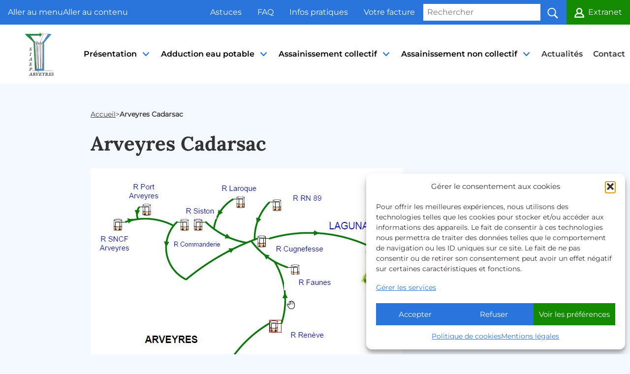

--- FILE ---
content_type: text/html; charset=UTF-8
request_url: https://www.siaepa-arveyres.fr/synoptique/arveyres-cadarsac/
body_size: 9171
content:
<!doctype html>

<html lang="fr-FR" class="no-js">
	<head>
		<meta charset="UTF-8">
		<title>Arveyres Cadarsac - SIAEPA Région d’Arveyres : SIAEPA Région d’Arveyres</title>

		<link href="//www.google-analytics.com" rel="dns-prefetch">
        <link href="https://www.siaepa-arveyres.fr/wp-content/themes/siaepa/img/icons/favicon.ico" rel="shortcut icon">
        <link href="https://www.siaepa-arveyres.fr/wp-content/themes/siaepa/img/icons/touch.png" rel="apple-touch-icon-precomposed">

		<meta name="viewport" content="width=device-width, initial-scale=1">

		<meta name='robots' content='noindex, follow' />
	<style>img:is([sizes="auto" i], [sizes^="auto," i]) { contain-intrinsic-size: 3000px 1500px }</style>
	
	<!-- This site is optimized with the Yoast SEO plugin v26.4 - https://yoast.com/wordpress/plugins/seo/ -->
	<meta property="og:locale" content="fr_FR" />
	<meta property="og:type" content="article" />
	<meta property="og:title" content="Arveyres Cadarsac - SIAEPA Région d’Arveyres" />
	<meta property="og:url" content="https://www.siaepa-arveyres.fr/synoptique/arveyres-cadarsac/" />
	<meta property="og:site_name" content="SIAEPA Région d’Arveyres" />
	<meta property="article:modified_time" content="2018-07-27T15:19:00+00:00" />
	<meta property="og:image" content="https://www.siaepa-arveyres.fr/wp-content/uploads/2016/11/ARVEYRES-CADARSAC-EU-1.jpg" />
	<meta property="og:image:width" content="635" />
	<meta property="og:image:height" content="837" />
	<meta property="og:image:type" content="image/jpeg" />
	<meta name="twitter:card" content="summary_large_image" />
	<script type="application/ld+json" class="yoast-schema-graph">{"@context":"https://schema.org","@graph":[{"@type":"WebPage","@id":"https://www.siaepa-arveyres.fr/synoptique/arveyres-cadarsac/","url":"https://www.siaepa-arveyres.fr/synoptique/arveyres-cadarsac/","name":"Arveyres Cadarsac - SIAEPA Région d’Arveyres","isPartOf":{"@id":"https://www.siaepa-arveyres.fr/#website"},"primaryImageOfPage":{"@id":"https://www.siaepa-arveyres.fr/synoptique/arveyres-cadarsac/#primaryimage"},"image":{"@id":"https://www.siaepa-arveyres.fr/synoptique/arveyres-cadarsac/#primaryimage"},"thumbnailUrl":"https://www.siaepa-arveyres.fr/wp-content/uploads/2016/11/ARVEYRES-CADARSAC-EU-1.jpg","datePublished":"2018-01-31T17:15:32+00:00","dateModified":"2018-07-27T15:19:00+00:00","breadcrumb":{"@id":"https://www.siaepa-arveyres.fr/synoptique/arveyres-cadarsac/#breadcrumb"},"inLanguage":"fr-FR","potentialAction":[{"@type":"ReadAction","target":["https://www.siaepa-arveyres.fr/synoptique/arveyres-cadarsac/"]}]},{"@type":"ImageObject","inLanguage":"fr-FR","@id":"https://www.siaepa-arveyres.fr/synoptique/arveyres-cadarsac/#primaryimage","url":"https://www.siaepa-arveyres.fr/wp-content/uploads/2016/11/ARVEYRES-CADARSAC-EU-1.jpg","contentUrl":"https://www.siaepa-arveyres.fr/wp-content/uploads/2016/11/ARVEYRES-CADARSAC-EU-1.jpg","width":635,"height":837},{"@type":"BreadcrumbList","@id":"https://www.siaepa-arveyres.fr/synoptique/arveyres-cadarsac/#breadcrumb","itemListElement":[{"@type":"ListItem","position":1,"name":"Accueil","item":"https://www.siaepa-arveyres.fr/"},{"@type":"ListItem","position":2,"name":"Arveyres Cadarsac"}]},{"@type":"WebSite","@id":"https://www.siaepa-arveyres.fr/#website","url":"https://www.siaepa-arveyres.fr/","name":"SIAEPA Région d’Arveyres","description":"Syndicat Intercommunal d’Adduction d’Eau Potable et d’Assainissement de la Région d’Arveyres","publisher":{"@id":"https://www.siaepa-arveyres.fr/#organization"},"potentialAction":[{"@type":"SearchAction","target":{"@type":"EntryPoint","urlTemplate":"https://www.siaepa-arveyres.fr/?s={search_term_string}"},"query-input":{"@type":"PropertyValueSpecification","valueRequired":true,"valueName":"search_term_string"}}],"inLanguage":"fr-FR"},{"@type":"Organization","@id":"https://www.siaepa-arveyres.fr/#organization","name":"SIAEPA Région d'Arveyres","url":"https://www.siaepa-arveyres.fr/","logo":{"@type":"ImageObject","inLanguage":"fr-FR","@id":"https://www.siaepa-arveyres.fr/#/schema/logo/image/","url":"https://www.siaepa-arveyres.fr/wp-content/uploads/2018/01/logo.png","contentUrl":"https://www.siaepa-arveyres.fr/wp-content/uploads/2018/01/logo.png","width":120,"height":184,"caption":"SIAEPA Région d'Arveyres"},"image":{"@id":"https://www.siaepa-arveyres.fr/#/schema/logo/image/"}}]}</script>
	<!-- / Yoast SEO plugin. -->


<link rel='dns-prefetch' href='//fonts.googleapis.com' />
<style id='safe-svg-svg-icon-style-inline-css' type='text/css'>
.safe-svg-cover{text-align:center}.safe-svg-cover .safe-svg-inside{display:inline-block;max-width:100%}.safe-svg-cover svg{fill:currentColor;height:100%;max-height:100%;max-width:100%;width:100%}

</style>
<style id='classic-theme-styles-inline-css' type='text/css'>
/*! This file is auto-generated */
.wp-block-button__link{color:#fff;background-color:#32373c;border-radius:9999px;box-shadow:none;text-decoration:none;padding:calc(.667em + 2px) calc(1.333em + 2px);font-size:1.125em}.wp-block-file__button{background:#32373c;color:#fff;text-decoration:none}
</style>
<style id='global-styles-inline-css' type='text/css'>
:root{--wp--preset--aspect-ratio--square: 1;--wp--preset--aspect-ratio--4-3: 4/3;--wp--preset--aspect-ratio--3-4: 3/4;--wp--preset--aspect-ratio--3-2: 3/2;--wp--preset--aspect-ratio--2-3: 2/3;--wp--preset--aspect-ratio--16-9: 16/9;--wp--preset--aspect-ratio--9-16: 9/16;--wp--preset--color--black: #000000;--wp--preset--color--cyan-bluish-gray: #abb8c3;--wp--preset--color--white: #fff;--wp--preset--color--pale-pink: #f78da7;--wp--preset--color--vivid-red: #cf2e2e;--wp--preset--color--luminous-vivid-orange: #ff6900;--wp--preset--color--luminous-vivid-amber: #fcb900;--wp--preset--color--light-green-cyan: #7bdcb5;--wp--preset--color--vivid-green-cyan: #00d084;--wp--preset--color--pale-cyan-blue: #8ed1fc;--wp--preset--color--vivid-cyan-blue: #0693e3;--wp--preset--color--vivid-purple: #9b51e0;--wp--preset--color--blue: #2a75db;--wp--preset--color--green: #148A02;--wp--preset--color--grey-light: #F4F9FF;--wp--preset--gradient--vivid-cyan-blue-to-vivid-purple: linear-gradient(135deg,rgba(6,147,227,1) 0%,rgb(155,81,224) 100%);--wp--preset--gradient--light-green-cyan-to-vivid-green-cyan: linear-gradient(135deg,rgb(122,220,180) 0%,rgb(0,208,130) 100%);--wp--preset--gradient--luminous-vivid-amber-to-luminous-vivid-orange: linear-gradient(135deg,rgba(252,185,0,1) 0%,rgba(255,105,0,1) 100%);--wp--preset--gradient--luminous-vivid-orange-to-vivid-red: linear-gradient(135deg,rgba(255,105,0,1) 0%,rgb(207,46,46) 100%);--wp--preset--gradient--very-light-gray-to-cyan-bluish-gray: linear-gradient(135deg,rgb(238,238,238) 0%,rgb(169,184,195) 100%);--wp--preset--gradient--cool-to-warm-spectrum: linear-gradient(135deg,rgb(74,234,220) 0%,rgb(151,120,209) 20%,rgb(207,42,186) 40%,rgb(238,44,130) 60%,rgb(251,105,98) 80%,rgb(254,248,76) 100%);--wp--preset--gradient--blush-light-purple: linear-gradient(135deg,rgb(255,206,236) 0%,rgb(152,150,240) 100%);--wp--preset--gradient--blush-bordeaux: linear-gradient(135deg,rgb(254,205,165) 0%,rgb(254,45,45) 50%,rgb(107,0,62) 100%);--wp--preset--gradient--luminous-dusk: linear-gradient(135deg,rgb(255,203,112) 0%,rgb(199,81,192) 50%,rgb(65,88,208) 100%);--wp--preset--gradient--pale-ocean: linear-gradient(135deg,rgb(255,245,203) 0%,rgb(182,227,212) 50%,rgb(51,167,181) 100%);--wp--preset--gradient--electric-grass: linear-gradient(135deg,rgb(202,248,128) 0%,rgb(113,206,126) 100%);--wp--preset--gradient--midnight: linear-gradient(135deg,rgb(2,3,129) 0%,rgb(40,116,252) 100%);--wp--preset--font-size--small: 13px;--wp--preset--font-size--medium: 20px;--wp--preset--font-size--large: 36px;--wp--preset--font-size--x-large: 42px;--wp--preset--spacing--20: 0.44rem;--wp--preset--spacing--30: 0.67rem;--wp--preset--spacing--40: 1rem;--wp--preset--spacing--50: 1.5rem;--wp--preset--spacing--60: 2.25rem;--wp--preset--spacing--70: 3.38rem;--wp--preset--spacing--80: 5.06rem;--wp--preset--shadow--natural: 6px 6px 9px rgba(0, 0, 0, 0.2);--wp--preset--shadow--deep: 12px 12px 50px rgba(0, 0, 0, 0.4);--wp--preset--shadow--sharp: 6px 6px 0px rgba(0, 0, 0, 0.2);--wp--preset--shadow--outlined: 6px 6px 0px -3px rgba(255, 255, 255, 1), 6px 6px rgba(0, 0, 0, 1);--wp--preset--shadow--crisp: 6px 6px 0px rgba(0, 0, 0, 1);}:root :where(.is-layout-flow) > :first-child{margin-block-start: 0;}:root :where(.is-layout-flow) > :last-child{margin-block-end: 0;}:root :where(.is-layout-flow) > *{margin-block-start: 24px;margin-block-end: 0;}:root :where(.is-layout-constrained) > :first-child{margin-block-start: 0;}:root :where(.is-layout-constrained) > :last-child{margin-block-end: 0;}:root :where(.is-layout-constrained) > *{margin-block-start: 24px;margin-block-end: 0;}:root :where(.is-layout-flex){gap: 24px;}:root :where(.is-layout-grid){gap: 24px;}body .is-layout-flex{display: flex;}.is-layout-flex{flex-wrap: wrap;align-items: center;}.is-layout-flex > :is(*, div){margin: 0;}body .is-layout-grid{display: grid;}.is-layout-grid > :is(*, div){margin: 0;}.has-black-color{color: var(--wp--preset--color--black) !important;}.has-cyan-bluish-gray-color{color: var(--wp--preset--color--cyan-bluish-gray) !important;}.has-white-color{color: var(--wp--preset--color--white) !important;}.has-pale-pink-color{color: var(--wp--preset--color--pale-pink) !important;}.has-vivid-red-color{color: var(--wp--preset--color--vivid-red) !important;}.has-luminous-vivid-orange-color{color: var(--wp--preset--color--luminous-vivid-orange) !important;}.has-luminous-vivid-amber-color{color: var(--wp--preset--color--luminous-vivid-amber) !important;}.has-light-green-cyan-color{color: var(--wp--preset--color--light-green-cyan) !important;}.has-vivid-green-cyan-color{color: var(--wp--preset--color--vivid-green-cyan) !important;}.has-pale-cyan-blue-color{color: var(--wp--preset--color--pale-cyan-blue) !important;}.has-vivid-cyan-blue-color{color: var(--wp--preset--color--vivid-cyan-blue) !important;}.has-vivid-purple-color{color: var(--wp--preset--color--vivid-purple) !important;}.has-blue-color{color: var(--wp--preset--color--blue) !important;}.has-green-color{color: var(--wp--preset--color--green) !important;}.has-grey-light-color{color: var(--wp--preset--color--grey-light) !important;}.has-black-background-color{background-color: var(--wp--preset--color--black) !important;}.has-cyan-bluish-gray-background-color{background-color: var(--wp--preset--color--cyan-bluish-gray) !important;}.has-white-background-color{background-color: var(--wp--preset--color--white) !important;}.has-pale-pink-background-color{background-color: var(--wp--preset--color--pale-pink) !important;}.has-vivid-red-background-color{background-color: var(--wp--preset--color--vivid-red) !important;}.has-luminous-vivid-orange-background-color{background-color: var(--wp--preset--color--luminous-vivid-orange) !important;}.has-luminous-vivid-amber-background-color{background-color: var(--wp--preset--color--luminous-vivid-amber) !important;}.has-light-green-cyan-background-color{background-color: var(--wp--preset--color--light-green-cyan) !important;}.has-vivid-green-cyan-background-color{background-color: var(--wp--preset--color--vivid-green-cyan) !important;}.has-pale-cyan-blue-background-color{background-color: var(--wp--preset--color--pale-cyan-blue) !important;}.has-vivid-cyan-blue-background-color{background-color: var(--wp--preset--color--vivid-cyan-blue) !important;}.has-vivid-purple-background-color{background-color: var(--wp--preset--color--vivid-purple) !important;}.has-blue-background-color{background-color: var(--wp--preset--color--blue) !important;}.has-green-background-color{background-color: var(--wp--preset--color--green) !important;}.has-grey-light-background-color{background-color: var(--wp--preset--color--grey-light) !important;}.has-black-border-color{border-color: var(--wp--preset--color--black) !important;}.has-cyan-bluish-gray-border-color{border-color: var(--wp--preset--color--cyan-bluish-gray) !important;}.has-white-border-color{border-color: var(--wp--preset--color--white) !important;}.has-pale-pink-border-color{border-color: var(--wp--preset--color--pale-pink) !important;}.has-vivid-red-border-color{border-color: var(--wp--preset--color--vivid-red) !important;}.has-luminous-vivid-orange-border-color{border-color: var(--wp--preset--color--luminous-vivid-orange) !important;}.has-luminous-vivid-amber-border-color{border-color: var(--wp--preset--color--luminous-vivid-amber) !important;}.has-light-green-cyan-border-color{border-color: var(--wp--preset--color--light-green-cyan) !important;}.has-vivid-green-cyan-border-color{border-color: var(--wp--preset--color--vivid-green-cyan) !important;}.has-pale-cyan-blue-border-color{border-color: var(--wp--preset--color--pale-cyan-blue) !important;}.has-vivid-cyan-blue-border-color{border-color: var(--wp--preset--color--vivid-cyan-blue) !important;}.has-vivid-purple-border-color{border-color: var(--wp--preset--color--vivid-purple) !important;}.has-blue-border-color{border-color: var(--wp--preset--color--blue) !important;}.has-green-border-color{border-color: var(--wp--preset--color--green) !important;}.has-grey-light-border-color{border-color: var(--wp--preset--color--grey-light) !important;}.has-vivid-cyan-blue-to-vivid-purple-gradient-background{background: var(--wp--preset--gradient--vivid-cyan-blue-to-vivid-purple) !important;}.has-light-green-cyan-to-vivid-green-cyan-gradient-background{background: var(--wp--preset--gradient--light-green-cyan-to-vivid-green-cyan) !important;}.has-luminous-vivid-amber-to-luminous-vivid-orange-gradient-background{background: var(--wp--preset--gradient--luminous-vivid-amber-to-luminous-vivid-orange) !important;}.has-luminous-vivid-orange-to-vivid-red-gradient-background{background: var(--wp--preset--gradient--luminous-vivid-orange-to-vivid-red) !important;}.has-very-light-gray-to-cyan-bluish-gray-gradient-background{background: var(--wp--preset--gradient--very-light-gray-to-cyan-bluish-gray) !important;}.has-cool-to-warm-spectrum-gradient-background{background: var(--wp--preset--gradient--cool-to-warm-spectrum) !important;}.has-blush-light-purple-gradient-background{background: var(--wp--preset--gradient--blush-light-purple) !important;}.has-blush-bordeaux-gradient-background{background: var(--wp--preset--gradient--blush-bordeaux) !important;}.has-luminous-dusk-gradient-background{background: var(--wp--preset--gradient--luminous-dusk) !important;}.has-pale-ocean-gradient-background{background: var(--wp--preset--gradient--pale-ocean) !important;}.has-electric-grass-gradient-background{background: var(--wp--preset--gradient--electric-grass) !important;}.has-midnight-gradient-background{background: var(--wp--preset--gradient--midnight) !important;}.has-small-font-size{font-size: var(--wp--preset--font-size--small) !important;}.has-medium-font-size{font-size: var(--wp--preset--font-size--medium) !important;}.has-large-font-size{font-size: var(--wp--preset--font-size--large) !important;}.has-x-large-font-size{font-size: var(--wp--preset--font-size--x-large) !important;}
:root :where(.wp-block-pullquote){font-size: 1.5em;line-height: 1.6;}
</style>
<link rel='stylesheet' id='wpo_min-header-0-css' href='https://www.siaepa-arveyres.fr/wp-content/cache/wpo-minify/1768369976/assets/wpo-minify-header-5b7d55a6.min.css' media='all' />
<link rel="https://api.w.org/" href="https://www.siaepa-arveyres.fr/wp-json/" /><link rel="alternate" title="JSON" type="application/json" href="https://www.siaepa-arveyres.fr/wp-json/wp/v2/synoptique/756" /><link rel="alternate" title="oEmbed (JSON)" type="application/json+oembed" href="https://www.siaepa-arveyres.fr/wp-json/oembed/1.0/embed?url=https%3A%2F%2Fwww.siaepa-arveyres.fr%2Fsynoptique%2Farveyres-cadarsac%2F" />
<link rel="alternate" title="oEmbed (XML)" type="text/xml+oembed" href="https://www.siaepa-arveyres.fr/wp-json/oembed/1.0/embed?url=https%3A%2F%2Fwww.siaepa-arveyres.fr%2Fsynoptique%2Farveyres-cadarsac%2F&#038;format=xml" />
			<style>.cmplz-hidden {
					display: none !important;
				}</style>		<style type="text/css" id="wp-custom-css">
			.cn-button.wp-default {
    color: #fff;
    background: #4DA3F9;
}

#select_city option{
font-family: 'Montserrat', sans-serif;
}		</style>
		
	</head>
	<body data-cmplz=2 class="synoptique-template-default single single-synoptique postid-756 wp-custom-logo customer-area-active arveyres-cadarsac">

		<!-- header -->
		<header role="banner" id="main-header">

			<div class="top-header no-print">

				<ul class="skip-links">
					<li><a href="#primary-menu">Aller au menu</a></li>
					<li><a  href="#main">Aller au contenu</a></li>
				</ul>
			
				<!-- Secondary nav -->
				<nav role="navigation" class="secondary-nav" aria-label="Menu secondaire">

					<ul id="menu-menu-superieur" class="tiny-hidden unstyled"><li class="menu-item menu-item-type-post_type menu-item-object-page menu-item-857"><a href="https://www.siaepa-arveyres.fr/astuces/">Astuces</a></li>
<li class="menu-item menu-item-type-post_type menu-item-object-page menu-item-17"><a href="https://www.siaepa-arveyres.fr/faq/">FAQ</a></li>
<li class="menu-item menu-item-type-post_type menu-item-object-page menu-item-16"><a href="https://www.siaepa-arveyres.fr/infos-pratiques/">Infos pratiques</a></li>
<li class="menu-item menu-item-type-post_type menu-item-object-page menu-item-763"><a href="https://www.siaepa-arveyres.fr/factures/">Votre facture</a></li>
</ul>
					<div class="search-bar">
						<!-- search -->
<form class="search" method="get" action="https://www.siaepa-arveyres.fr" role="search">
	<input class="search-input" type="search" name="s" id="search" placeholder="Rechercher" aria-label="Rechercher" title="Rechercher">
	<button class="search-submit" type="submit" role="button"><span class="screen-reader-text">Lancer la recherche</span></button>
</form>
<!-- /search -->
					</div>

					<div class="extranet-link">
						<a href="https://www.siaepa-arveyres.fr/espace-client">Extranet</a>
					</div>

				</nav>

			</div>

			<!-- Primary nav -->
						<nav role="navigation" class="no-print" id="primary-nav" aria-label="Menu principal">

										<a href="https://www.siaepa-arveyres.fr/" class="custom-logo-link" rel="home"><img width="120" height="184" src="https://www.siaepa-arveyres.fr/wp-content/uploads/2018/01/logo.png" class="custom-logo" alt="SIAEPA Arveyres" decoding="async" /></a>									
									<button type="button" class="menu-toggle no-print" id="menu-link" aria-controls="primary-menu" aria-expanded="false">
						<span class="screen-reader-text">Menu</span>
					</button>
				<ul class="unstyled disclosure-nav" id="primary-menu"><li class="menu-item menu-item-type-post_type menu-item-object-page menu-item-has-children menu-item-11800"><button type="button" class="menu-item-toggle" aria-expanded="false" aria-controls="sub-menu-item-11800">Présentation<span class="sr-only">Ouvrir le sous-menu</span></button>
<ul class="sub-menu"id="sub-menu-item-11800">
	<li class="menu-item menu-item-type-post_type menu-item-object-page menu-item-1162"><a href="https://www.siaepa-arveyres.fr/presentation-siaepa/territoire/">Territoire</a></li>
	<li class="menu-item menu-item-type-post_type menu-item-object-page menu-item-1161"><a href="https://www.siaepa-arveyres.fr/presentation-siaepa/historique/">Historique</a></li>
	<li class="menu-item menu-item-type-post_type menu-item-object-page menu-item-1160"><a href="https://www.siaepa-arveyres.fr/presentation-siaepa/composition/">Composition</a></li>
	<li class="menu-item menu-item-type-post_type menu-item-object-page menu-item-11799"><a href="https://www.siaepa-arveyres.fr/presentation-siaepa/proces-verbaux-deliberations/">Procès-Verbaux / Délibérations</a></li>
</ul>
</li>
<li class="menu-item menu-item-type-custom menu-item-object-custom menu-item-has-children menu-item-11807"><button type="button" class="menu-item-toggle" aria-expanded="false" aria-controls="sub-menu-item-11807">Adduction eau potable<span class="sr-only">Ouvrir le sous-menu</span></button>
<ul class="sub-menu"id="sub-menu-item-11807">
	<li class="menu-item menu-item-type-post_type menu-item-object-page menu-item-1164"><a href="https://www.siaepa-arveyres.fr/origine-et-production/">Origine et production</a></li>
	<li class="menu-item menu-item-type-post_type menu-item-object-page menu-item-1163"><a href="https://www.siaepa-arveyres.fr/gestion-financement-aep/">Gestion et financement</a></li>
	<li class="menu-item menu-item-type-post_type menu-item-object-page menu-item-1166"><a href="https://www.siaepa-arveyres.fr/synoptique-aep/">Synoptique</a></li>
	<li class="menu-item menu-item-type-post_type menu-item-object-page menu-item-1165"><a href="https://www.siaepa-arveyres.fr/qualite-de-leau/">Qualité de l’eau</a></li>
</ul>
</li>
<li class="menu-item menu-item-type-custom menu-item-object-custom menu-item-has-children menu-item-11808"><button type="button" class="menu-item-toggle" aria-expanded="false" aria-controls="sub-menu-item-11808">Assainissement collectif<span class="sr-only">Ouvrir le sous-menu</span></button>
<ul class="sub-menu"id="sub-menu-item-11808">
	<li class="menu-item menu-item-type-post_type menu-item-object-page menu-item-1167"><a href="https://www.siaepa-arveyres.fr/collecte-traitement-assainissement-collectif/">Collecte et traitement</a></li>
	<li class="menu-item menu-item-type-post_type menu-item-object-page menu-item-1168"><a href="https://www.siaepa-arveyres.fr/gestion-financement-assainissement-collectif/">Gestion et financement</a></li>
	<li class="menu-item menu-item-type-post_type menu-item-object-page menu-item-1247"><a href="https://www.siaepa-arveyres.fr/synoptique/">Synoptique</a></li>
</ul>
</li>
<li class="menu-item menu-item-type-custom menu-item-object-custom menu-item-has-children menu-item-11809"><button type="button" class="menu-item-toggle" aria-expanded="false" aria-controls="sub-menu-item-11809">Assainissement non collectif<span class="sr-only">Ouvrir le sous-menu</span></button>
<ul class="sub-menu"id="sub-menu-item-11809">
	<li class="menu-item menu-item-type-post_type menu-item-object-page menu-item-1174"><a href="https://www.siaepa-arveyres.fr/reglementation-assainissement-non-collectif/">Réglementation</a></li>
	<li class="menu-item menu-item-type-post_type menu-item-object-page menu-item-1172"><a href="https://www.siaepa-arveyres.fr/gestion-financement-assainissement-non-collectif/">Gestion et financement</a></li>
	<li class="menu-item menu-item-type-post_type menu-item-object-page menu-item-1248"><a href="https://www.siaepa-arveyres.fr/documents-telechargeables-assainissement-non-collectif/">Documents téléchargeables</a></li>
	<li class="menu-item menu-item-type-post_type menu-item-object-page menu-item-1173"><a href="https://www.siaepa-arveyres.fr/missions-controles-assainissement-non-collectif/">Missions de contrôles</a></li>
	<li class="menu-item menu-item-type-post_type menu-item-object-page menu-item-1170"><a href="https://www.siaepa-arveyres.fr/charte-qualite-assainissement-non-collectif/">Charte qualité</a></li>
</ul>
</li>
<li class="menu-item menu-item-type-post_type menu-item-object-page menu-item-11856"><a href="https://www.siaepa-arveyres.fr/actualites/">Actualités</a></li>
<li class="menu-item menu-item-type-post_type menu-item-object-page menu-item-1191"><a href="https://www.siaepa-arveyres.fr/contact/">Contact</a></li>
</ul>			</nav>
			
		</header>

		<main role="main" id="main">
	<div class="content">
		<nav id="breadcrumbs" aria-label="Fil d'ariane" role="navigation"><ol><li><a href="https://www.siaepa-arveyres.fr/">Accueil</a></li> &gt; <li class="breadcrumb_last" aria-current="page"><strong>Arveyres Cadarsac</strong></li></ol></nav>
		
				<h1>Arveyres Cadarsac</h1>

				<p><img fetchpriority="high" decoding="async" width="635" height="837" class="size-full wp-image-3198 aligncenter" src="https://www.siaepa-arveyres.fr/wp-content/uploads/2016/11/ARVEYRES-CADARSAC-EU-1.jpg" alt="" srcset="https://www.siaepa-arveyres.fr/wp-content/uploads/2016/11/ARVEYRES-CADARSAC-EU-1.jpg 635w, https://www.siaepa-arveyres.fr/wp-content/uploads/2016/11/ARVEYRES-CADARSAC-EU-1-228x300.jpg 228w, https://www.siaepa-arveyres.fr/wp-content/uploads/2016/11/ARVEYRES-CADARSAC-EU-1-600x791.jpg 600w" sizes="(max-width: 635px) 100vw, 635px" /></p>

		
		
		</div>
	</main>

		</main>

			<!-- footer -->
			<footer class="footer no-print" role="contentinfo">

				<a href="#main-header" class="scroll-up-btn tiny-hidden" id="scroll-up-btn">
					<span class="screen-reader-text">Haut de page</span>
				</a>

				
<div class="wp-block-uagb-container uagb-block-80c006e6 alignfull uagb-is-root-container"><div class="uagb-container-inner-blocks-wrap">
<div class="wp-block-uagb-container uagb-block-054f1a5f"><div class="wp-block-image">
<figure class="aligncenter size-full is-resized"><img loading="lazy" decoding="async" width="128" height="49" src="https://siaepa-arveyres.vanessa-jesne.fr/wp-content/uploads/2018/01/logosiaepa.png" alt="SIAEPA Arveyres" class="wp-image-1574" style="width:148px;height:auto"/></figure></div></div>



<div class="wp-block-uagb-container uagb-block-054f1a5f">
<div class="wp-block-uagb-advanced-heading uagb-block-3994aac7"><p class="uagb-heading-text">Syndicat Intercommunal d’Adduction d’Eau Potable et d’Assainissement de la Région d’Arveyres</p></div>
</div>
</div></div>

				
<div class="wp-block-group has-white-color has-blue-background-color has-text-color has-background has-link-color wp-elements-5c023c13ef169442dcb9378fc465e59d" style="padding-top:var(--wp--preset--spacing--60);padding-bottom:var(--wp--preset--spacing--30)"><div class="wp-block-group__inner-container is-layout-constrained wp-block-group-is-layout-constrained">
<div class="wp-block-uagb-advanced-heading uagb-block-63bbbde7 uag-hide-desktop uag-hide-tab"><p class="uagb-heading-text">SIAEPA Région d'Arveyres : <br>05 57 24 00 28<br>12 bis route de Libourne <br>33750 Saint-Germain-du-Puch</p></div>



<div class="wp-block-uagb-advanced-heading uagb-block-63bbbde7 uag-hide-mob"><p class="uagb-heading-text">SIAEPA Région d'Arveyres : 05 57 24 00 28<br>12 bis route de Libourne 33750 Saint-Germain-du-Puch</p></div>


<div class="widget widget_nav_menu"><ul id="menu-menu-footer" class="menu"><li class="menu-item menu-item-type-post_type menu-item-object-page menu-item-11830"><a href="https://www.siaepa-arveyres.fr/espace-client/connexion/">Extranet</a></li>
<li class="menu-item menu-item-type-post_type menu-item-object-page menu-item-1192"><a href="https://www.siaepa-arveyres.fr/contact/">Contact</a></li>
<li class="menu-item menu-item-type-post_type menu-item-object-page menu-item-864"><a href="https://www.siaepa-arveyres.fr/plan-du-site/">Plan du site</a></li>
<li class="menu-item menu-item-type-post_type menu-item-object-page menu-item-privacy-policy menu-item-365"><a rel="privacy-policy" href="https://www.siaepa-arveyres.fr/mentions-legales/">Mentions légales</a></li>
<li class="menu-item menu-item-type-post_type menu-item-object-page menu-item-10153"><a href="https://www.siaepa-arveyres.fr/politique-de-cookies-ue/">Politique de cookies (UE)</a></li>
</ul></div></div></div>

			</footer>

		<!-- Matomo --><script type="text/plain" data-service="matomo" data-category="statistics">
(function () {
function initTracking() {
var _paq = window._paq = window._paq || [];
_paq.push(['trackPageView']);_paq.push(['enableLinkTracking']);_paq.push(['alwaysUseSendBeacon']);_paq.push(['setTrackerUrl', "\/\/www.siaepa-arveyres.fr\/wp-content\/plugins\/matomo\/app\/matomo.php"]);_paq.push(['setSiteId', '1']);var d=document, g=d.createElement('script'), s=d.getElementsByTagName('script')[0];
g.type='text/javascript'; g.async=true; g.src="\/\/www.siaepa-arveyres.fr\/wp-content\/uploads\/matomo\/matomo.js"; s.parentNode.insertBefore(g,s);
}
if (document.prerendering) {
	document.addEventListener('prerenderingchange', initTracking, {once: true});
} else {
	initTracking();
}
})();
</script>
<!-- End Matomo Code -->
<!-- Consent Management powered by Complianz | GDPR/CCPA Cookie Consent https://wordpress.org/plugins/complianz-gdpr -->
<div id="cmplz-cookiebanner-container"><div class="cmplz-cookiebanner cmplz-hidden banner-1 bottom-right-view-preferences optin cmplz-bottom-right cmplz-categories-type-view-preferences" aria-modal="true" data-nosnippet="true" role="dialog" aria-live="polite" aria-labelledby="cmplz-header-1-optin" aria-describedby="cmplz-message-1-optin">
	<div class="cmplz-header">
		<div class="cmplz-logo"></div>
		<div class="cmplz-title" id="cmplz-header-1-optin">Gérer le consentement aux cookies</div>
		<div class="cmplz-close" tabindex="0" role="button" aria-label="Fermer la boîte de dialogue">
			<svg aria-hidden="true" focusable="false" data-prefix="fas" data-icon="times" class="svg-inline--fa fa-times fa-w-11" role="img" xmlns="http://www.w3.org/2000/svg" viewBox="0 0 352 512"><path fill="currentColor" d="M242.72 256l100.07-100.07c12.28-12.28 12.28-32.19 0-44.48l-22.24-22.24c-12.28-12.28-32.19-12.28-44.48 0L176 189.28 75.93 89.21c-12.28-12.28-32.19-12.28-44.48 0L9.21 111.45c-12.28 12.28-12.28 32.19 0 44.48L109.28 256 9.21 356.07c-12.28 12.28-12.28 32.19 0 44.48l22.24 22.24c12.28 12.28 32.2 12.28 44.48 0L176 322.72l100.07 100.07c12.28 12.28 32.2 12.28 44.48 0l22.24-22.24c12.28-12.28 12.28-32.19 0-44.48L242.72 256z"></path></svg>
		</div>
	</div>

	<div class="cmplz-divider cmplz-divider-header"></div>
	<div class="cmplz-body">
		<div class="cmplz-message" id="cmplz-message-1-optin">Pour offrir les meilleures expériences, nous utilisons des technologies telles que les cookies pour stocker et/ou accéder aux informations des appareils. Le fait de consentir à ces technologies nous permettra de traiter des données telles que le comportement de navigation ou les ID uniques sur ce site. Le fait de ne pas consentir ou de retirer son consentement peut avoir un effet négatif sur certaines caractéristiques et fonctions.</div>
		<!-- categories start -->
		<div class="cmplz-categories">
			<details class="cmplz-category cmplz-functional" >
				<summary>
						<span class="cmplz-category-header">
							<span class="cmplz-category-title">Fonctionnel</span>
							<span class='cmplz-always-active'>
								<span class="cmplz-banner-checkbox">
									<input type="checkbox"
										   id="cmplz-functional-optin"
										   data-category="cmplz_functional"
										   class="cmplz-consent-checkbox cmplz-functional"
										   size="40"
										   value="1"/>
									<label class="cmplz-label" for="cmplz-functional-optin"><span class="screen-reader-text">Fonctionnel</span></label>
								</span>
								Toujours activé							</span>
							<span class="cmplz-icon cmplz-open">
								<svg xmlns="http://www.w3.org/2000/svg" viewBox="0 0 448 512"  height="18" ><path d="M224 416c-8.188 0-16.38-3.125-22.62-9.375l-192-192c-12.5-12.5-12.5-32.75 0-45.25s32.75-12.5 45.25 0L224 338.8l169.4-169.4c12.5-12.5 32.75-12.5 45.25 0s12.5 32.75 0 45.25l-192 192C240.4 412.9 232.2 416 224 416z"/></svg>
							</span>
						</span>
				</summary>
				<div class="cmplz-description">
					<span class="cmplz-description-functional">Le stockage ou l’accès technique est strictement nécessaire dans la finalité d’intérêt légitime de permettre l’utilisation d’un service spécifique explicitement demandé par l’abonné ou l’internaute, ou dans le seul but d’effectuer la transmission d’une communication sur un réseau de communications électroniques.</span>
				</div>
			</details>

			<details class="cmplz-category cmplz-preferences" >
				<summary>
						<span class="cmplz-category-header">
							<span class="cmplz-category-title">Préférences</span>
							<span class="cmplz-banner-checkbox">
								<input type="checkbox"
									   id="cmplz-preferences-optin"
									   data-category="cmplz_preferences"
									   class="cmplz-consent-checkbox cmplz-preferences"
									   size="40"
									   value="1"/>
								<label class="cmplz-label" for="cmplz-preferences-optin"><span class="screen-reader-text">Préférences</span></label>
							</span>
							<span class="cmplz-icon cmplz-open">
								<svg xmlns="http://www.w3.org/2000/svg" viewBox="0 0 448 512"  height="18" ><path d="M224 416c-8.188 0-16.38-3.125-22.62-9.375l-192-192c-12.5-12.5-12.5-32.75 0-45.25s32.75-12.5 45.25 0L224 338.8l169.4-169.4c12.5-12.5 32.75-12.5 45.25 0s12.5 32.75 0 45.25l-192 192C240.4 412.9 232.2 416 224 416z"/></svg>
							</span>
						</span>
				</summary>
				<div class="cmplz-description">
					<span class="cmplz-description-preferences">L’accès ou le stockage technique est nécessaire dans la finalité d’intérêt légitime de stocker des préférences qui ne sont pas demandées par l’abonné ou l’internaute.</span>
				</div>
			</details>

			<details class="cmplz-category cmplz-statistics" >
				<summary>
						<span class="cmplz-category-header">
							<span class="cmplz-category-title">Statistiques</span>
							<span class="cmplz-banner-checkbox">
								<input type="checkbox"
									   id="cmplz-statistics-optin"
									   data-category="cmplz_statistics"
									   class="cmplz-consent-checkbox cmplz-statistics"
									   size="40"
									   value="1"/>
								<label class="cmplz-label" for="cmplz-statistics-optin"><span class="screen-reader-text">Statistiques</span></label>
							</span>
							<span class="cmplz-icon cmplz-open">
								<svg xmlns="http://www.w3.org/2000/svg" viewBox="0 0 448 512"  height="18" ><path d="M224 416c-8.188 0-16.38-3.125-22.62-9.375l-192-192c-12.5-12.5-12.5-32.75 0-45.25s32.75-12.5 45.25 0L224 338.8l169.4-169.4c12.5-12.5 32.75-12.5 45.25 0s12.5 32.75 0 45.25l-192 192C240.4 412.9 232.2 416 224 416z"/></svg>
							</span>
						</span>
				</summary>
				<div class="cmplz-description">
					<span class="cmplz-description-statistics">Le stockage ou l’accès technique qui est utilisé exclusivement à des fins statistiques.</span>
					<span class="cmplz-description-statistics-anonymous">Le stockage ou l’accès technique qui est utilisé exclusivement dans des finalités statistiques anonymes. En l’absence d’une assignation à comparaître, d’une conformité volontaire de la part de votre fournisseur d’accès à internet ou d’enregistrements supplémentaires provenant d’une tierce partie, les informations stockées ou extraites à cette seule fin ne peuvent généralement pas être utilisées pour vous identifier.</span>
				</div>
			</details>
			<details class="cmplz-category cmplz-marketing" >
				<summary>
						<span class="cmplz-category-header">
							<span class="cmplz-category-title">Marketing</span>
							<span class="cmplz-banner-checkbox">
								<input type="checkbox"
									   id="cmplz-marketing-optin"
									   data-category="cmplz_marketing"
									   class="cmplz-consent-checkbox cmplz-marketing"
									   size="40"
									   value="1"/>
								<label class="cmplz-label" for="cmplz-marketing-optin"><span class="screen-reader-text">Marketing</span></label>
							</span>
							<span class="cmplz-icon cmplz-open">
								<svg xmlns="http://www.w3.org/2000/svg" viewBox="0 0 448 512"  height="18" ><path d="M224 416c-8.188 0-16.38-3.125-22.62-9.375l-192-192c-12.5-12.5-12.5-32.75 0-45.25s32.75-12.5 45.25 0L224 338.8l169.4-169.4c12.5-12.5 32.75-12.5 45.25 0s12.5 32.75 0 45.25l-192 192C240.4 412.9 232.2 416 224 416z"/></svg>
							</span>
						</span>
				</summary>
				<div class="cmplz-description">
					<span class="cmplz-description-marketing">L’accès ou le stockage technique est nécessaire pour créer des profils d’internautes afin d’envoyer des publicités, ou pour suivre l’utilisateur sur un site web ou sur plusieurs sites web ayant des finalités marketing similaires.</span>
				</div>
			</details>
		</div><!-- categories end -->
			</div>

	<div class="cmplz-links cmplz-information">
		<ul>
			<li><a class="cmplz-link cmplz-manage-options cookie-statement" href="#" data-relative_url="#cmplz-manage-consent-container">Gérer les options</a></li>
			<li><a class="cmplz-link cmplz-manage-third-parties cookie-statement" href="#" data-relative_url="#cmplz-cookies-overview">Gérer les services</a></li>
			<li><a class="cmplz-link cmplz-manage-vendors tcf cookie-statement" href="#" data-relative_url="#cmplz-tcf-wrapper">Gérer {vendor_count} fournisseurs</a></li>
			<li><a class="cmplz-link cmplz-external cmplz-read-more-purposes tcf" target="_blank" rel="noopener noreferrer nofollow" href="https://cookiedatabase.org/tcf/purposes/" aria-label="Read more about TCF purposes on Cookie Database">En savoir plus sur ces finalités</a></li>
		</ul>
			</div>

	<div class="cmplz-divider cmplz-footer"></div>

	<div class="cmplz-buttons">
		<button class="cmplz-btn cmplz-accept">Accepter</button>
		<button class="cmplz-btn cmplz-deny">Refuser</button>
		<button class="cmplz-btn cmplz-view-preferences">Voir les préférences</button>
		<button class="cmplz-btn cmplz-save-preferences">Enregistrer les préférences</button>
		<a class="cmplz-btn cmplz-manage-options tcf cookie-statement" href="#" data-relative_url="#cmplz-manage-consent-container">Voir les préférences</a>
			</div>

	
	<div class="cmplz-documents cmplz-links">
		<ul>
			<li><a class="cmplz-link cookie-statement" href="#" data-relative_url="">{title}</a></li>
			<li><a class="cmplz-link privacy-statement" href="#" data-relative_url="">{title}</a></li>
			<li><a class="cmplz-link impressum" href="#" data-relative_url="">{title}</a></li>
		</ul>
			</div>
</div>
</div>
					<div id="cmplz-manage-consent" data-nosnippet="true"><button class="cmplz-btn cmplz-hidden cmplz-manage-consent manage-consent-1">Gérer le consentement</button>

</div><style id='core-block-supports-inline-css' type='text/css'>
.wp-elements-5c023c13ef169442dcb9378fc465e59d a:where(:not(.wp-element-button)){color:var(--wp--preset--color--white);}
</style>
<script type="text/javascript" src="https://www.siaepa-arveyres.fr/wp-content/cache/wpo-minify/1768369976/assets/wpo-minify-footer-6f4e0d0e.min.js" id="wpo_min-footer-0-js"></script>
<script type="text/javascript" id="wpo_min-footer-1-js-extra">
/* <![CDATA[ */
var complianz = {"prefix":"cmplz_","user_banner_id":"1","set_cookies":[],"block_ajax_content":"0","banner_version":"49","version":"7.4.4","store_consent":"","do_not_track_enabled":"","consenttype":"optin","region":"eu","geoip":"","dismiss_timeout":"","disable_cookiebanner":"","soft_cookiewall":"","dismiss_on_scroll":"","cookie_expiry":"365","url":"https:\/\/www.siaepa-arveyres.fr\/wp-json\/complianz\/v1\/","locale":"lang=fr&locale=fr_FR","set_cookies_on_root":"0","cookie_domain":"","current_policy_id":"34","cookie_path":"\/","categories":{"statistics":"statistiques","marketing":"marketing"},"tcf_active":"","placeholdertext":"<div class=\"cmplz-blocked-content-notice-body\">Cliquez sur \u00ab\u00a0J\u2019accepte\u00a0\u00bb pour activer {service}\u00a0<div class=\"cmplz-links\"><a href=\"#\" class=\"cmplz-link cookie-statement\">{title}<\/a><\/div><\/div><button class=\"cmplz-accept-service\">J\u2019accepte<\/button>","css_file":"https:\/\/www.siaepa-arveyres.fr\/wp-content\/uploads\/complianz\/css\/banner-{banner_id}-{type}.css?v=49","page_links":{"eu":{"cookie-statement":{"title":"Politique de cookies ","url":"https:\/\/www.siaepa-arveyres.fr\/politique-de-cookies-ue\/"},"privacy-statement":{"title":"Mentions l\u00e9gales","url":"https:\/\/www.siaepa-arveyres.fr\/mentions-legales\/"}}},"tm_categories":"","forceEnableStats":"","preview":"","clean_cookies":"1","aria_label":"Cliquez sur le bouton pour activer {service}"};
/* ]]> */
</script>
<script type="text/javascript" src="https://www.siaepa-arveyres.fr/wp-content/cache/wpo-minify/1768369976/assets/wpo-minify-footer-31ec44ab.min.js" id="wpo_min-footer-1-js"></script>

	</body>
</html>


--- FILE ---
content_type: image/svg+xml
request_url: https://www.siaepa-arveyres.fr/wp-content/themes/siaepa/img/header/icon-chevron-down.svg
body_size: 869
content:
<?xml version="1.0" encoding="UTF-8" standalone="no"?>
<!-- Uploaded to: SVG Repo, www.svgrepo.com, Generator: SVG Repo Mixer Tools -->

<svg
   width="20"
   height="12.494532"
   viewBox="0 -4.5 0.6 0.37483595"
   version="1.1"
   id="svg1"
   sodipodi:docname="icon-chevron-down.svg"
   xmlns:inkscape="http://www.inkscape.org/namespaces/inkscape"
   xmlns:sodipodi="http://sodipodi.sourceforge.net/DTD/sodipodi-0.dtd"
   xmlns="http://www.w3.org/2000/svg"
   xmlns:svg="http://www.w3.org/2000/svg"
   xmlns:rdf="http://www.w3.org/1999/02/22-rdf-syntax-ns#"
   xmlns:cc="http://creativecommons.org/ns#"
   xmlns:dc="http://purl.org/dc/elements/1.1/"
   xmlns:sketch="http://www.bohemiancoding.com/sketch/ns">
  <sodipodi:namedview
     id="namedview1"
     pagecolor="#ffffff"
     bordercolor="#000000"
     borderopacity="0.25"
     inkscape:showpageshadow="2"
     inkscape:pageopacity="0.0"
     inkscape:pagecheckerboard="0"
     inkscape:deskcolor="#d1d1d1" />
  <title
     id="title1">chevron-down</title>
  <desc
     id="desc1">Created with Sketch Beta.</desc>
  <defs
     id="defs1" />
  <g
     id="Page-1"
     stroke="none"
     stroke-width="1"
     fill="none"
     fill-rule="evenodd"
     sketch:type="MSPage"
     transform="matrix(0.71428568,0,0,0.71428568,-0.00303635,-4.5053589)">
    <g
       id="Icon-Set-Filled"
       sketch:type="MSLayerGroup"
       transform="matrix(0.03496722,0,0,0.03496722,-20.067082,-41.988391)"
       fill="#000000"
       style="fill:#2a75db;fill-opacity:1">
      <path
         d="m 597.405,1201.63 c -0.829,-0.83 -2.175,-0.83 -3.004,0 l -8.385,9.25 -8.386,-9.25 c -0.829,-0.83 -2.175,-0.83 -3.004,0 -0.829,0.83 -0.829,2.18 0,3.01 l 9.755,10.76 c 0.449,0.45 1.048,0.65 1.635,0.61 0.587,0.04 1.185,-0.16 1.634,-0.61 l 9.755,-10.76 c 0.829,-0.83 0.829,-2.18 0,-3.01"
         id="chevron-down"
         sketch:type="MSShapeGroup"
         style="fill:#2a75db;fill-opacity:1" />
    </g>
  </g>
  <metadata
     id="metadata1">
    <rdf:RDF>
      <cc:Work
         rdf:about="">
        <dc:title>chevron-down</dc:title>
      </cc:Work>
    </rdf:RDF>
  </metadata>
</svg>


--- FILE ---
content_type: image/svg+xml
request_url: https://www.siaepa-arveyres.fr/wp-content/themes/siaepa/img/header/icon-account.svg
body_size: 773
content:
<?xml version="1.0" encoding="UTF-8" standalone="no"?>
<!-- Uploaded to: SVG Repo, www.svgrepo.com, Generator: SVG Repo Mixer Tools -->

<svg
   fill="#000000"
   width="20"
   height="20.010767"
   viewBox="0 0 2.4 2.4012921"
   version="1.1"
   id="svg1"
   sodipodi:docname="account-avatar-person-svgrepo-com.svg"
   inkscape:export-filename="..\Documents\Auto Entreprise\Projets\siaepa\icons\icon-account.svg"
   inkscape:export-xdpi="96"
   inkscape:export-ydpi="96"
   inkscape:version="1.3.2 (091e20e, 2023-11-25, custom)"
   xmlns:inkscape="http://www.inkscape.org/namespaces/inkscape"
   xmlns:sodipodi="http://sodipodi.sourceforge.net/DTD/sodipodi-0.dtd"
   xmlns="http://www.w3.org/2000/svg"
   xmlns:svg="http://www.w3.org/2000/svg">
  <defs
     id="defs1" />
  <sodipodi:namedview
     id="namedview1"
     pagecolor="#ffffff"
     bordercolor="#000000"
     borderopacity="0.25"
     inkscape:showpageshadow="2"
     inkscape:pageopacity="0.0"
     inkscape:pagecheckerboard="0"
     inkscape:deskcolor="#d1d1d1"
     showguides="true"
     inkscape:zoom="1"
     inkscape:cx="280.5"
     inkscape:cy="340.5"
     inkscape:window-width="1920"
     inkscape:window-height="1057"
     inkscape:window-x="-8"
     inkscape:window-y="-8"
     inkscape:window-maximized="1"
     inkscape:current-layer="svg1" />
  <title
     id="title1" />
  <path
     d="m 1.7341921,1.2764397 a 0.75,0.75 0 1 0 -1.06838422,0 A 1.0499275,1.0499275 0 0 0 2.4110661e-8,2.2512921 0.149915,0.149915 0 0 0 0.15000002,2.4012921 H 2.25 a 0.149915,0.149915 0 0 0 0.15,-0.15 A 1.0499275,1.0499275 0 0 0 1.7341921,1.2764397 Z M 1.2,0.30129223 A 0.44999999,0.44999999 0 1 1 0.75,0.75129224 0.45049999,0.45049999 0 0 1 1.2,0.30129223 Z M 0.31494288,2.1012921 A 0.75156,0.75156 0 0 1 1.05,1.5012921 h 0.3 a 0.75156,0.75156 0 0 1 0.7350571,0.6 z"
     id="path1"
     style="fill:#ffffff;fill-opacity:1;stroke:none;stroke-width:0.025;stroke-opacity:1" />
</svg>


--- FILE ---
content_type: image/svg+xml
request_url: https://www.siaepa-arveyres.fr/wp-content/themes/siaepa/img/header/icon-menu.svg
body_size: 496
content:
<?xml version="1.0" encoding="UTF-8" standalone="no"?>
<svg
   fill="none"
   viewBox="0 0 30.000003 23.34923"
   version="1.1"
   id="svg1"
   sodipodi:docname="icon-menu.svg"
   inkscape:version="1.3.2 (091e20e, 2023-11-25, custom)"
   inkscape:export-filename="icon-menu.svg"
   inkscape:export-xdpi="96"
   inkscape:export-ydpi="96"
   width="30.000002"
   height="23.34923"
   xmlns:inkscape="http://www.inkscape.org/namespaces/inkscape"
   xmlns:sodipodi="http://sodipodi.sourceforge.net/DTD/sodipodi-0.dtd"
   xmlns="http://www.w3.org/2000/svg"
   xmlns:svg="http://www.w3.org/2000/svg">
  <defs
     id="defs1" />
  <sodipodi:namedview
     id="namedview1"
     pagecolor="#ffffff"
     bordercolor="#000000"
     borderopacity="0.25"
     inkscape:showpageshadow="2"
     inkscape:pageopacity="0.0"
     inkscape:pagecheckerboard="0"
     inkscape:deskcolor="#d1d1d1"
     inkscape:zoom="1"
     inkscape:cx="3.5"
     inkscape:cy="229.5"
     inkscape:window-width="1920"
     inkscape:window-height="1057"
     inkscape:window-x="-8"
     inkscape:window-y="-8"
     inkscape:window-maximized="1"
     inkscape:current-layer="svg1" />
  <path
     stroke="#2a75db"
     stroke-linecap="round"
     stroke-linejoin="round"
     stroke-width="3.32539"
     d="M 1.6626951,1.6626951 H 28.337307 M 1.6626951,11.674615 H 28.337307 M 1.6626951,21.686535 H 28.337307"
     id="path1" />
</svg>
